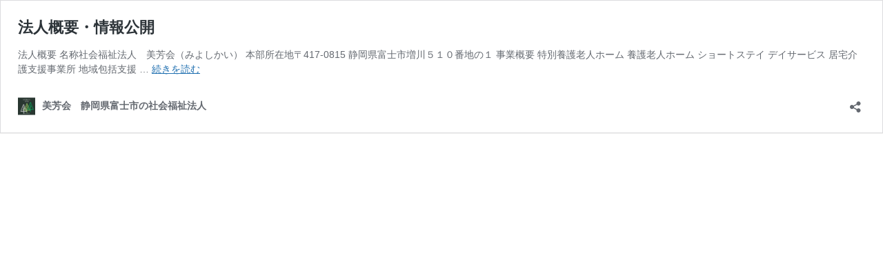

--- FILE ---
content_type: application/x-javascript
request_url: https://miyoshikai.or.jp/js/common.js
body_size: 1185
content:
//���O��Ԃ̒�`�A���O�����łɑ��݂��Ă��Ȃ��ꍇ
if(typeof OFFICIALMIYOSHI === "undefined"){
	var OFFICIALMIYOSHI = {};
};

//�v���p�e�B
OFFICIALMIYOSHI.Const = function(a,b,c,d){
	this.post_name = a;//�X���b�O
	this.post_id = b;//
	this.type_id= c;
	this.site_add = d;

	switch (a){
	  case "dayservice":
	    this.type_id = "daycare";
	    break;
	  case "shortstay":
	    this.type_id="shortstay";
	    break;
	  case "toku":
	    this.type_id="toku";
	    break;
	}
};

//post_name���擾���郁�\�b�h
OFFICIALMIYOSHI.Const.prototype.getPost_name = function(){
	return this.post_name;
};
//post_id���擾���郁�\�b�h
OFFICIALMIYOSHI.Const.prototype.getPost_id = function(){
	return this.post_id;
};
//type_id���擾���郁�\�b�h
OFFICIALMIYOSHI.Const.prototype.getType_id = function(){
	return this.type_id;
};

//site_add���擾���郁�\�b�h
OFFICIALMIYOSHI.Const.prototype.getSite_add = function(){
	return this.site_add;
};


jQuery(function($){

	// �uid="ryokin_table_x"�v���\��
	$(".ryokin_table").toggleClass("hide");
	$("#hist").toggleClass("hide");
	$("#visi").toggleClass("hide");
	$("#norm").toggleClass("hide");

	$("span").click(function(){
		// �����\�̕\��
		$("#ryokin_table_" + this.id.split("-")[1]).toggleClass("hide");
	
		// �s���K�͂̕\��
		if(this.id.split("-")[0] == "js" && this.id.split("-")[2] == "openable" ){
			//id���őJ�ڐ��U�蕪����
			$( "#" + this.id.split("-")[3] ).toggleClass("hide");
		};
	});

	// hover���Ƀ|�C���^�[��ς���
/*    $("h3").mouseover(function(){
		if(this.className.split("-")[0] == "entry" && this.className.split("-")[1] == "title" ){
			if (this.className.split("-")[2] != siteInfo.getPost_id() ){
				$(this).css("cursor","pointer");
			};
		};
	});
    $("h3").mouseout(function(){
		if(this.className.split("-")[0] == "entry" && this.className.split("-")[1] == "title" ){
			if (this.className.split("-")[2] != siteInfo.getPost_id() ){
				$(this).css("cursor","default");
			};
		};
	});
*/
	// �N���b�N�őJ��
    $("h3").click(function(){
/*		if(this.className.split("-")[0] == "entry" && this.className.split("-")[1] == "title" ){
			//class���őJ�ڐ��U�蕪����
			if (this.className.split("-")[2] != siteInfo.getPost_id() ){
				window.location.href = siteInfo.getSite_add() + '/' + siteInfo.getType_id() + "_" + this.className.split("-")[2] +'/';
				$(this).css("cursor","default");
			};
		};*/
		// �N���b�N�ŕ\��
		if(this.id.split("-")[0] == "js" && this.id.split("-")[2] == "openable" ){
			//id���őJ�ڐ��U�蕪����
			$( "#" + this.id.split("-")[3] ).toggleClass("hide");
	
		}
    });

	// �N���b�N�ŕ\��
    $("li").click(function(){
		if(this.className.split("-")[0] == "entry" && this.className.split("-")[1] == "title" ){
			//class���ŕ\����U�蕪����
			$( "#" + this.className.split("-")[2] ).toggleClass("hide");
		}
    });

	// �Z������
    $("#postal-code").keyup(function(){
		AjaxZip3.zip2addr('zip','','addr','addr');
		return false;
	});

    $("#postal-code2").keyup(function(){
		AjaxZip3.zip2addr('zip2','','addr2','addr2');
		return false;
	});

	// ���{�₢���킹��ʒn��I��
    $("select#region").change(function(){
		var val = $(this).val();
		if (val=="�É���"){
			$('select#locality').val("�x�m�s");
		}else{
			$('select#locality').val("�É����O");
		};
	});


});
